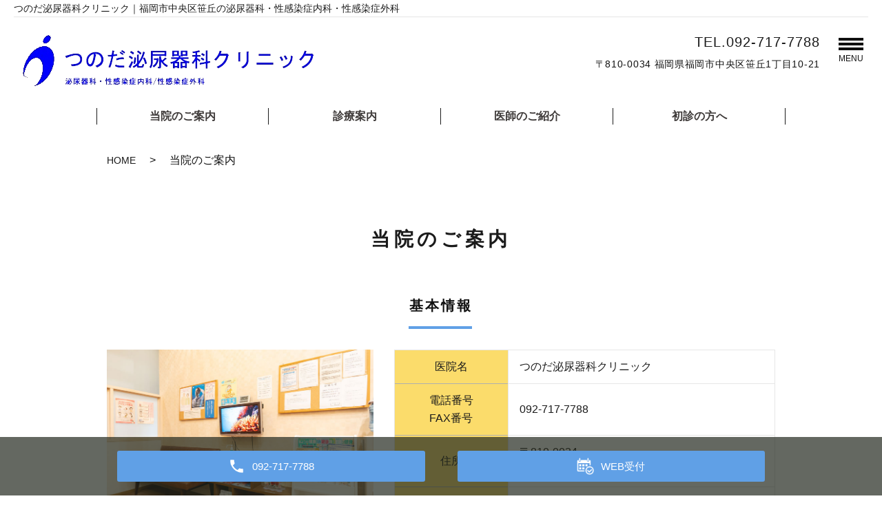

--- FILE ---
content_type: text/html; charset=UTF-8
request_url: https://www.tsunoda-cl-fuk.com/clinic
body_size: 5539
content:

<!DOCTYPE HTML>
<html lang="ja">
<head prefix="og: http://ogp.me/ns# fb: http://ogp.me/ns/fb# article: http://ogp.me/ns/article#">
  <meta charset="utf-8">
  <meta http-equiv="X-UA-Compatible" content="IE=edge,chrome=1">
  <meta name="viewport" content="width=device-width, initial-scale=1">
  <meta name="robots" content="">
  <title>当院のご案内｜つのだ泌尿器科クリニック｜福岡市中央区笹丘の泌尿器科・性感染症内科・性感染症外科</title>
  <meta name='robots' content='max-image-preview:large' />

<!-- All in One SEO Pack 2.11 by Michael Torbert of Semper Fi Web Designob_start_detected [-1,-1] -->
<meta name="description"  content="福岡市中央区笹丘（油山観光道路）にある、つのだ泌尿器科クリニックです。患者さまの目線に立ち、優しく、丁寧で、わかりやすい医療を心がけています。当院のご案内のページ。" />

<meta name="keywords"  content="中央区,笹丘,泌尿器科,性感染症内科,性感染症外科,つのだ泌尿器科クリニック" />

<link rel="canonical" href="https://www.tsunoda-cl-fuk.com/clinic" />
<meta property="og:title" content="当院のご案内｜つのだ泌尿器科クリニック｜福岡市中央区笹丘の泌尿器科・性感染症内科・性感染症外科" />
<meta property="og:type" content="article" />
<meta property="og:url" content="https://www.tsunoda-cl-fuk.com/clinic" />
<meta property="og:image" content="/wp-content/uploads/ogimage.jpg" />
<meta property="og:description" content="福岡市中央区笹丘（油山観光道路）にある、つのだ泌尿器科クリニックです。患者さまの目線に立ち、優しく、丁寧で、わかりやすい医療を心がけています。当院のご案内のページ。" />
<meta property="article:published_time" content="2022-11-06T22:06:19Z" />
<meta property="article:modified_time" content="2022-11-16T07:34:20Z" />
<meta name="twitter:card" content="summary" />
<meta name="twitter:title" content="当院のご案内｜つのだ泌尿器科クリニック｜福岡市中央区笹丘の泌尿器科・性感染症内科・性感染症外科" />
<meta name="twitter:description" content="福岡市中央区笹丘（油山観光道路）にある、つのだ泌尿器科クリニックです。患者さまの目線に立ち、優しく、丁寧で、わかりやすい医療を心がけています。当院のご案内のページ。" />
<meta name="twitter:image" content="/wp-content/uploads/ogimage.jpg" />
<meta itemprop="image" content="/wp-content/uploads/ogimage.jpg" />
<!-- /all in one seo pack -->
<link rel='dns-prefetch' href='//s.w.org' />
<link rel='stylesheet' id='wp-block-library-css'  href='https://www.tsunoda-cl-fuk.com/wp-includes/css/dist/block-library/style.min.css?ver=6.0.11' type='text/css' media='all' />
<style id='global-styles-inline-css' type='text/css'>
body{--wp--preset--color--black: #000000;--wp--preset--color--cyan-bluish-gray: #abb8c3;--wp--preset--color--white: #ffffff;--wp--preset--color--pale-pink: #f78da7;--wp--preset--color--vivid-red: #cf2e2e;--wp--preset--color--luminous-vivid-orange: #ff6900;--wp--preset--color--luminous-vivid-amber: #fcb900;--wp--preset--color--light-green-cyan: #7bdcb5;--wp--preset--color--vivid-green-cyan: #00d084;--wp--preset--color--pale-cyan-blue: #8ed1fc;--wp--preset--color--vivid-cyan-blue: #0693e3;--wp--preset--color--vivid-purple: #9b51e0;--wp--preset--gradient--vivid-cyan-blue-to-vivid-purple: linear-gradient(135deg,rgba(6,147,227,1) 0%,rgb(155,81,224) 100%);--wp--preset--gradient--light-green-cyan-to-vivid-green-cyan: linear-gradient(135deg,rgb(122,220,180) 0%,rgb(0,208,130) 100%);--wp--preset--gradient--luminous-vivid-amber-to-luminous-vivid-orange: linear-gradient(135deg,rgba(252,185,0,1) 0%,rgba(255,105,0,1) 100%);--wp--preset--gradient--luminous-vivid-orange-to-vivid-red: linear-gradient(135deg,rgba(255,105,0,1) 0%,rgb(207,46,46) 100%);--wp--preset--gradient--very-light-gray-to-cyan-bluish-gray: linear-gradient(135deg,rgb(238,238,238) 0%,rgb(169,184,195) 100%);--wp--preset--gradient--cool-to-warm-spectrum: linear-gradient(135deg,rgb(74,234,220) 0%,rgb(151,120,209) 20%,rgb(207,42,186) 40%,rgb(238,44,130) 60%,rgb(251,105,98) 80%,rgb(254,248,76) 100%);--wp--preset--gradient--blush-light-purple: linear-gradient(135deg,rgb(255,206,236) 0%,rgb(152,150,240) 100%);--wp--preset--gradient--blush-bordeaux: linear-gradient(135deg,rgb(254,205,165) 0%,rgb(254,45,45) 50%,rgb(107,0,62) 100%);--wp--preset--gradient--luminous-dusk: linear-gradient(135deg,rgb(255,203,112) 0%,rgb(199,81,192) 50%,rgb(65,88,208) 100%);--wp--preset--gradient--pale-ocean: linear-gradient(135deg,rgb(255,245,203) 0%,rgb(182,227,212) 50%,rgb(51,167,181) 100%);--wp--preset--gradient--electric-grass: linear-gradient(135deg,rgb(202,248,128) 0%,rgb(113,206,126) 100%);--wp--preset--gradient--midnight: linear-gradient(135deg,rgb(2,3,129) 0%,rgb(40,116,252) 100%);--wp--preset--duotone--dark-grayscale: url('#wp-duotone-dark-grayscale');--wp--preset--duotone--grayscale: url('#wp-duotone-grayscale');--wp--preset--duotone--purple-yellow: url('#wp-duotone-purple-yellow');--wp--preset--duotone--blue-red: url('#wp-duotone-blue-red');--wp--preset--duotone--midnight: url('#wp-duotone-midnight');--wp--preset--duotone--magenta-yellow: url('#wp-duotone-magenta-yellow');--wp--preset--duotone--purple-green: url('#wp-duotone-purple-green');--wp--preset--duotone--blue-orange: url('#wp-duotone-blue-orange');--wp--preset--font-size--small: 13px;--wp--preset--font-size--medium: 20px;--wp--preset--font-size--large: 36px;--wp--preset--font-size--x-large: 42px;}.has-black-color{color: var(--wp--preset--color--black) !important;}.has-cyan-bluish-gray-color{color: var(--wp--preset--color--cyan-bluish-gray) !important;}.has-white-color{color: var(--wp--preset--color--white) !important;}.has-pale-pink-color{color: var(--wp--preset--color--pale-pink) !important;}.has-vivid-red-color{color: var(--wp--preset--color--vivid-red) !important;}.has-luminous-vivid-orange-color{color: var(--wp--preset--color--luminous-vivid-orange) !important;}.has-luminous-vivid-amber-color{color: var(--wp--preset--color--luminous-vivid-amber) !important;}.has-light-green-cyan-color{color: var(--wp--preset--color--light-green-cyan) !important;}.has-vivid-green-cyan-color{color: var(--wp--preset--color--vivid-green-cyan) !important;}.has-pale-cyan-blue-color{color: var(--wp--preset--color--pale-cyan-blue) !important;}.has-vivid-cyan-blue-color{color: var(--wp--preset--color--vivid-cyan-blue) !important;}.has-vivid-purple-color{color: var(--wp--preset--color--vivid-purple) !important;}.has-black-background-color{background-color: var(--wp--preset--color--black) !important;}.has-cyan-bluish-gray-background-color{background-color: var(--wp--preset--color--cyan-bluish-gray) !important;}.has-white-background-color{background-color: var(--wp--preset--color--white) !important;}.has-pale-pink-background-color{background-color: var(--wp--preset--color--pale-pink) !important;}.has-vivid-red-background-color{background-color: var(--wp--preset--color--vivid-red) !important;}.has-luminous-vivid-orange-background-color{background-color: var(--wp--preset--color--luminous-vivid-orange) !important;}.has-luminous-vivid-amber-background-color{background-color: var(--wp--preset--color--luminous-vivid-amber) !important;}.has-light-green-cyan-background-color{background-color: var(--wp--preset--color--light-green-cyan) !important;}.has-vivid-green-cyan-background-color{background-color: var(--wp--preset--color--vivid-green-cyan) !important;}.has-pale-cyan-blue-background-color{background-color: var(--wp--preset--color--pale-cyan-blue) !important;}.has-vivid-cyan-blue-background-color{background-color: var(--wp--preset--color--vivid-cyan-blue) !important;}.has-vivid-purple-background-color{background-color: var(--wp--preset--color--vivid-purple) !important;}.has-black-border-color{border-color: var(--wp--preset--color--black) !important;}.has-cyan-bluish-gray-border-color{border-color: var(--wp--preset--color--cyan-bluish-gray) !important;}.has-white-border-color{border-color: var(--wp--preset--color--white) !important;}.has-pale-pink-border-color{border-color: var(--wp--preset--color--pale-pink) !important;}.has-vivid-red-border-color{border-color: var(--wp--preset--color--vivid-red) !important;}.has-luminous-vivid-orange-border-color{border-color: var(--wp--preset--color--luminous-vivid-orange) !important;}.has-luminous-vivid-amber-border-color{border-color: var(--wp--preset--color--luminous-vivid-amber) !important;}.has-light-green-cyan-border-color{border-color: var(--wp--preset--color--light-green-cyan) !important;}.has-vivid-green-cyan-border-color{border-color: var(--wp--preset--color--vivid-green-cyan) !important;}.has-pale-cyan-blue-border-color{border-color: var(--wp--preset--color--pale-cyan-blue) !important;}.has-vivid-cyan-blue-border-color{border-color: var(--wp--preset--color--vivid-cyan-blue) !important;}.has-vivid-purple-border-color{border-color: var(--wp--preset--color--vivid-purple) !important;}.has-vivid-cyan-blue-to-vivid-purple-gradient-background{background: var(--wp--preset--gradient--vivid-cyan-blue-to-vivid-purple) !important;}.has-light-green-cyan-to-vivid-green-cyan-gradient-background{background: var(--wp--preset--gradient--light-green-cyan-to-vivid-green-cyan) !important;}.has-luminous-vivid-amber-to-luminous-vivid-orange-gradient-background{background: var(--wp--preset--gradient--luminous-vivid-amber-to-luminous-vivid-orange) !important;}.has-luminous-vivid-orange-to-vivid-red-gradient-background{background: var(--wp--preset--gradient--luminous-vivid-orange-to-vivid-red) !important;}.has-very-light-gray-to-cyan-bluish-gray-gradient-background{background: var(--wp--preset--gradient--very-light-gray-to-cyan-bluish-gray) !important;}.has-cool-to-warm-spectrum-gradient-background{background: var(--wp--preset--gradient--cool-to-warm-spectrum) !important;}.has-blush-light-purple-gradient-background{background: var(--wp--preset--gradient--blush-light-purple) !important;}.has-blush-bordeaux-gradient-background{background: var(--wp--preset--gradient--blush-bordeaux) !important;}.has-luminous-dusk-gradient-background{background: var(--wp--preset--gradient--luminous-dusk) !important;}.has-pale-ocean-gradient-background{background: var(--wp--preset--gradient--pale-ocean) !important;}.has-electric-grass-gradient-background{background: var(--wp--preset--gradient--electric-grass) !important;}.has-midnight-gradient-background{background: var(--wp--preset--gradient--midnight) !important;}.has-small-font-size{font-size: var(--wp--preset--font-size--small) !important;}.has-medium-font-size{font-size: var(--wp--preset--font-size--medium) !important;}.has-large-font-size{font-size: var(--wp--preset--font-size--large) !important;}.has-x-large-font-size{font-size: var(--wp--preset--font-size--x-large) !important;}
</style>
<link rel='stylesheet' id='dashicons-css'  href='https://www.tsunoda-cl-fuk.com/wp-includes/css/dashicons.min.css?ver=6.0.11' type='text/css' media='all' />
<link rel='stylesheet' id='xo-event-calendar-css'  href='https://www.tsunoda-cl-fuk.com/wp-content/plugins/xo-event-calendar/css/xo-event-calendar.css?ver=2.4.4' type='text/css' media='all' />
<link rel='stylesheet' id='xo-event-calendar-event-calendar-css'  href='https://www.tsunoda-cl-fuk.com/wp-content/plugins/xo-event-calendar/build/style-index.css?ver=2.4.4' type='text/css' media='all' />
<script type='text/javascript' id='xo-event-calendar-ajax-js-extra'>
/* <![CDATA[ */
var xo_event_calendar_object = {"ajax_url":"https:\/\/www.tsunoda-cl-fuk.com\/wp-admin\/admin-ajax.php","action":"xo_event_calendar_month"};
/* ]]> */
</script>
<script type='text/javascript' src='https://www.tsunoda-cl-fuk.com/wp-content/plugins/xo-event-calendar/js/ajax.js?ver=2.4.4' id='xo-event-calendar-ajax-js'></script>
<script type='text/javascript' src='https://www.tsunoda-cl-fuk.com/wp-content/themes/wp-cool/assets/js/vendor/jquery.min.js?ver=6.0.11' id='jquery-js'></script>
<link rel='shortlink' href='https://www.tsunoda-cl-fuk.com/?p=16' />
<style>.gallery .gallery-item img { width: auto; height: auto; }</style><link rel="icon" href="/wp-content/uploads/cropped-fav-32x32.jpg" sizes="32x32" />
<link rel="icon" href="/wp-content/uploads/cropped-fav-192x192.jpg" sizes="192x192" />
<link rel="apple-touch-icon" href="/wp-content/uploads/cropped-fav-180x180.jpg" />
<meta name="msapplication-TileImage" content="/wp-content/uploads/cropped-fav-270x270.jpg" />
  <link href="https://fonts.googleapis.com/css?family=Noto+Sans+JP:400,700&amp;subset=japanese" rel="stylesheet" />
  <link href="https://www.tsunoda-cl-fuk.com/wp-content/themes/wp-cool/assets/css/main.css?1768942677" rel="stylesheet" >
  <link href="https://www.tsunoda-cl-fuk.com/wp-content/themes/wp-cool/assets/css/add_style.css?1768942677" rel="stylesheet" >
  <link href="https://www.tsunoda-cl-fuk.com/wp-content/themes/wp-cool/assets/css/head_text.css?1768942677" rel="stylesheet" >
  <link href="https://www.tsunoda-cl-fuk.com/wp-content/themes/wp-cool/assets/css/image_frame.css?1768942677" rel="stylesheet" >
  <link href="https://www.tsunoda-cl-fuk.com/wp-content/themes/wp-cool/assets/css/mod_layout.css?1768942677" rel="stylesheet" >
  <script src="https://www.tsunoda-cl-fuk.com/wp-content/themes/wp-cool/assets/js/vendor/respond.min.js"></script>
  <script type="application/ld+json">
  {
    "@context": "http://schema.org",
    "@type": "BreadcrumbList",
    "itemListElement":
    [
      {
      "@type": "ListItem",
      "position": 1,
      "item":
      {
        "@id": "https://www.tsunoda-cl-fuk.com/",
        "name": "つのだ泌尿器科クリニック"
      }
    },
{
      "@type": "ListItem",
      "position": 2,
      "item":
      {
        "@id": "https://www.tsunoda-cl-fuk.com/clinic/",
        "name": "当院のご案内"
      }
    }    ]
  }
  </script>


  <script type="application/ld+json">
  {
    "@context": "http://schema.org/",
    "@type": "LocalBusiness",
    "name": "",
    "address": "",
    "telephone": "",
    "faxNumber": "",
    "url": "https://www.tsunoda-cl-fuk.com",
    "email": "",
    "image": "https://www.tsunoda-cl-fuk.com/wp-content/uploads/logo_ogp.jpg",
    "logo": "https://www.tsunoda-cl-fuk.com/wp-content/uploads/logo_org.png"
  }
  </script>
</head>
<body class="scrollTop">

  <div id="fb-root"></div>
  <script>(function(d, s, id) {
    var js, fjs = d.getElementsByTagName(s)[0];
    if (d.getElementById(id)) return;
    js = d.createElement(s); js.id = id;
    js.src = 'https://connect.facebook.net/ja_JP/sdk.js#xfbml=1&version=v2.12';
    fjs.parentNode.insertBefore(js, fjs);
  }(document, 'script', 'facebook-jssdk'));</script>


  <header class="header"><!-- 縦ロゴの場合 .header__vertical 付与 -->
    <div class="header__wrap">
      <h1 class="header__copy">つのだ泌尿器科クリニック｜福岡市中央区笹丘の泌尿器科・性感染症内科・性感染症外科</h1>
      <div class="header__main">
        <div class="header__head">
          <a href="/">
            <img src="/wp-content/uploads/logo.png" alt="つのだ泌尿器科クリニック">
            <span class="header__vertical__text">つのだ泌尿器科クリニック</span><!-- 縦ロゴの場合 SP用にロゴ名を記述 -->
          </a>
        </div>

        <div class="header__info pc-only">
          <div class="header__tel">
            <p class="tel-text"><a href="tel:092-717-7788">TEL.092-717-7788</a></p>
            <p>〒810-0034 福岡県福岡市中央区笹丘1丁目10-21</p>
          </div>
        </div>

        <div class="header__btn"><!-- 「MENU」上部の場合 .header__btn--top 付与 -->
          <span>MENU</span>
        </div>
      </div>

      <nav class="header__nav">
        <ul>
          <li class="top-anchor__item"><a href="/clinic" class="anchor">当院のご案内</a></li>
          <li class="top-anchor__item"><a href="/diagnosis" class="anchor">診療案内</a></li>
          <li class="top-anchor__item"><a href="/doctor" class="anchor">医師のご紹介</a></li>
          <li class="top-anchor__item"><a href="/first" class="anchor">初診の方へ</a></li>
        </ul>
      </nav>

    </div>
    <nav class="nav" aria-label="メインメニュー">
      <div class="nav__bg"></div>
      <div class="nav__wrap">
        <button type="button" class="nav__btn"></button>

      <nav class="nav__items"><ul><li><a href="https://www.tsunoda-cl-fuk.com/category/news">お知らせ</a></li>
<li><a href="https://www.tsunoda-cl-fuk.com/clinic" aria-current="page">当院のご案内</a></li>
<li><a href="https://www.tsunoda-cl-fuk.com/diagnosis">診療案内</a></li>
<li><a href="https://www.tsunoda-cl-fuk.com/fee">ED・プラセンタ・AGA</a></li>
<li><a href="https://www.tsunoda-cl-fuk.com/doctor">医師のご紹介</a></li>
<li><a href="https://www.tsunoda-cl-fuk.com/qa">よくある質問Q＆A</a></li>
<li><a href="https://www.tsunoda-cl-fuk.com/access">交通案内</a></li>
<li><a href="https://www.tsunoda-cl-fuk.com/first">初診の方へ</a></li>
<li><a href="https://www.tsunoda-cl-fuk.com/">HOME</a></li>
</ul></nav>


      </div>
    </nav>
  </header>

  <main>
            
    
    <div class="bread_wrap">
      <div class="container gutters">
        <div class="row bread">
              <ul class="col span_12">
              <li><a href="https://www.tsunoda-cl-fuk.com">HOME</a></li>
                      <li>当院のご案内</li>
                  </ul>
          </div>
      </div>
    </div>
    <section>
      <div class="container gutters">
        <div class="row">
                    <div class="col span_12 column_main">
		  
                  <h1 class="heading-2">当院のご案内</h1>
          <div class="page-body">

            <!--_clinic_04-->
            <section class="page-section">
              <h2 class="heading-3">基本情報</h2>
              <div class="section-body">
                <div class="row">
                  <div class="col span_5">
                    <figure>
                      <img src="/wp-content/uploads/clinic_001.jpg" alt="待合室"> </figure>
                  </div>
                  <div class="col span_7">
                    <table class="table-default table-default__vertical">
                      <tbody>
                        <tr>
                          <th width="30%">医院名</th>
                          <td width="75%">つのだ泌尿器科クリニック</td>
                        </tr>
                        <tr>
                          <th width="30%">電話番号<br>FAX番号</th>
                          <td width="75%">
                            <a class="telhref" href="tel:092-717-7788">
                              <span>092-717-7788</span>
                            </a>
                          </td>
                        </tr>
                        <tr>
                          <th width="30%">住所</th>
                          <td width="75%">〒810-0034<br>
福岡県福岡市中央区笹丘1丁目10-21</td>
                        </tr>
                        <tr>
                          <th width="30%">診療項目</th>
                          <td width="75%">泌尿器科・性感染症内科・性感染症外科</td>
                        </tr>
                      </tbody>
                    </table>
                  </div>
                </div>
              </div>
            </section>
            <!--_clinic_04-->
            <section class="page-section">
              <h2 class="heading-3">診療時間</h2>
              <div class="section-body">
                <div class="scroll-table table-schedule__container">
<table class="table-default">
<thead>
<tr>
<th>&nbsp;</th>
<th>月</th>
<th>火</th>
<th>水</th>
<th>木</th>
<th>金</th>
<th>土</th>
<th>日</th>
<th>祝 </th>
</tr>
</thead>
<tbody>
<tr>
<th class="time-head">09:30～13:00</th>
<td>◯</td>
<td>◯</td>
<td>◯</td>
<td>◯</td>
<td>◯</td>
<td>◯</td>
<td>×</td>
<td>×</td>
</tr>
<tr>
<th class="time-head">14:00～18:00</th>
<td>◯</td>
<td>◯</td>
<td>×</td>
<td>◯</td>
<td>×</td>
<td>▲</td>
<td>×</td>
<td>×</td>
</tr>
</tbody>
</table>
<p class="table-subtext">▲・・・17時まで診療<br>
休診：水曜午後（手術日）、金曜午後（手術日）、日曜、祝日</p>
                </div>
              </div>
            </section>

            <section class="page-section">
              <h2 class="heading-3">院内・診療設備など</h2>
              <div class="section-body">
                <div class="row">
                  <div class="col span_6">
                    <figure>
                      <img src="/wp-content/uploads/clinic_002.jpg" alt="医院外観"><p style="text-align: left">
院内はすべてバリアフリーです。車いすをお使いの方はそのままお入りください。
</p></figure>
                  </div>
                  <div class="col span_6">
                    <figure>
                      <img src="/wp-content/uploads/clinic_003.jpg" alt="医院外観"><p style="text-align: left">
場所は油山観光道路沿い。アクセスしやすい場所です。
</p></figure>
                  </div>
                  <div class="col span_6">
                    <figure>
                      <img src="/wp-content/uploads/clinic_004.jpg" alt="受付"><p style="text-align: left">
受付ではスタッフが患者さまをお迎えいたします。
</p></figure>
                  </div>
                  <div class="col span_6">
                    <figure>
                      <img src="/wp-content/uploads/clinic_005.jpg" alt="待合室"><p style="text-align: left">
待合室です。ゆっくりおくつろぎください。
</p></figure>
                  </div>
                  <div class="col span_6">
                    <figure>
                      <img src="/wp-content/uploads/clinic_006.jpg" alt="診療室"><p style="text-align: left">
診察室です。プライバシーに配慮し、懇切丁寧な診療を心がけています。
</p></figure>
                  </div>
                  <div class="col span_6">
                    <figure>
                      <img src="/wp-content/uploads/clinic_007.jpg" alt="処置室"><p style="text-align: left">
患者さまのご負担を軽減するために、必要な医療設備を整えております。
</p></figure>
                  </div>
                </div>
              </div>
            </section>

          </div>              </div>
                  </div>
      </div>
    </section>

  </main>
<div id="reservation_area2">
  <div class="reservation_btn">
    <!-- <p><a href="#modal01" class="modalOpen">Open</a></p> -->
    <ul>
      <li class="mobile_tel_btn"><a href="tel:092-717-7788"><span>092-717-7788</span></a></li>
      <li class="web_reserve_btn"><a href="https://ssl.fdoc.jp/reserve/subjectlist/index/cid/m0241724?SITE_CODE=hp" target="_blank"><span>WEB受付</span></a></li>
      <!-- <li class="mobile_tel_btn mobile_tel_btn02"><a href="tel:03-XXXX-XXXX" class="modalOpen"><span>電話予約<span class="pc-word tel-number">03-XXXX-XXXX</span></span></a></li> -->
      <!-- <li class="mobile_tel_btn02 mobile_tel_btn"><a href="tel:２個めの電話番号はこちら" class="modalOpen">電話予約<span class="pc-word">はこちら</span><span class="pc-word tel-number">２個めの電話番号はこちら</span></a></li> -->
    </ul>
  </div>
</div>
<footer class="footer">
  <div class="footer__item">
    <div class="footer-info_wrapper">
      <div class="footer-info">
        <div class="footer-info__name"><img src="/wp-content/uploads/logo.png" alt="つのだ泌尿器科クリニック"></div>
        <div class="footer-info__data">
          <p class="footer-info__adress">〒810-0034<br>福岡県福岡市中央区笹丘1丁目10-21</p>
          <p class="footer-info__tel">Tel：<a href="tel:092-717-7788">092-717-7788</a><br>Fax：<span>092-717-7788</span></p>
        </div>
      </div>
    </div>



    <nav class="fNav"><ul><li><a href="https://www.tsunoda-cl-fuk.com/category/news">お知らせ</a></li>
<li><a href="https://www.tsunoda-cl-fuk.com/clinic" aria-current="page">当院のご案内</a></li>
<li><a href="https://www.tsunoda-cl-fuk.com/diagnosis">診療案内</a></li>
<li><a href="https://www.tsunoda-cl-fuk.com/fee">ED・プラセンタ・AGA</a></li>
<li><a href="https://www.tsunoda-cl-fuk.com/doctor">医師のご紹介</a></li>
<li><a href="https://www.tsunoda-cl-fuk.com/qa">よくある質問Q＆A</a></li>
<li><a href="https://www.tsunoda-cl-fuk.com/access">交通案内</a></li>
<li><a href="https://www.tsunoda-cl-fuk.com/first">初診の方へ</a></li>
<li><a href="https://www.tsunoda-cl-fuk.com/">HOME</a></li>
</ul></nav>

  </div>



  <p class="footer__copy">Copyright &copy; つのだ泌尿器科クリニック All Rights Reserved.</p>
  <p class="pagetop"><a href="#top"></a></p>
</footer>

  <script src="https://www.tsunoda-cl-fuk.com/wp-content/themes/wp-cool/assets/js/vendor/bundle.js"></script>
  <script src="https://www.tsunoda-cl-fuk.com/wp-content/themes/wp-cool/assets/js/main.js?"></script>

  </body>
</html>


--- FILE ---
content_type: text/css
request_url: https://www.tsunoda-cl-fuk.com/wp-content/themes/wp-cool/assets/css/add_style.css?1768942677
body_size: 1853
content:
@charset "utf-8";


#reservation_area2 ul li.web_reserve_btn a {
    pointer-events: auto;
}

.newsPage {
	padding-bottom: 45px !important;
}


.mod_top-notice__content,
.mod_top-notice__content p {
	color: #111;
}

/*@media (max-width: 480px) {
  #reservation_area2 ul li.mobile_tel_btn a::after {
    content: "092-717-7788";
  }
}*/



/*診療カレンダー XO Event Calendar*/
.xo-event-calendar {
  font-size: 1.2em;
  /*ここのサイズ変えればセルの高さも変わる*/
}

.xo-event-calendar table.xo-month .month-dayname td div {
  text-align: center;
  line-height: 2.5em;
}

.xo-event-calendar table.xo-month .month-dayname td div.today {
  /*本日*/
  text-decoration: underline;
  /*background-color: #f9fdb1;*/
}

.container.wp100 {
  max-width: 95%;
}

@media (min-width: 768px) {
  .xo-month-wrap {
    width: 50%;
    float: left;
    padding: 0 2%;
  }
  .holiday-title span {
    margin-left: 2em !important;
  }
  .xo-months:after {
    content: ".";
    display: block;
    clear: both;
    height: 0;
    visibility: hidden;
  }
}

.calendar {
  padding: 50px 0;
}

/*診療カレンダー XO Event Calendar end*/



/* --- top news ---- */

.top-notice__item.top-notice__item_fullview {
	flex-wrap: wrap;
}
.top-notice__item.top-notice__item_fullview .top-notice__head,
.top-notice__item.top-notice__item_fullview .mod_top-notice__content{
	width: 100%;
}




/* color-set */
#aboutDoctor .title {
	border-color: #231815;
}
#aboutDoctor .title h3 {
	background-color: rgba(35,24,21,0.1);
	color: #231815;
}
#aboutDoctor h4 {
	color: #231815;
}


/* content */

#aboutDoctor {
	padding: 50px 15px;
}
.aboutDoctorContentWrap {
	width: 100%;
	max-width: 970px;
	margin: 0 auto;
	box-sizing: border-box;
}

#aboutDoctor .title {
	padding: 4px 0;
	border-width: 2px 0;
	border-style: solid;
	margin: 0 0 35px 0;
}

#aboutDoctor .title h3 {
    margin: 0;
    padding: 0.7em 1em;
    font-size: 20px;
    position: static;
    font-weight: 700;
	line-height: 1.2;
}
#aboutDoctor h4 {/* reset & override */
    margin: 0 0 1em 0;
    padding-left: 0;
    font-size: 20px;
    position: static;
    font-weight: 700;
}

#aboutDoctor h3::before,
#aboutDoctor h3::after,
#aboutDoctor h4::before,
#aboutDoctor h4::after {
	display: none; /* reset */
}

.aboutDoctorContentWrap .aboutDoctorBody {
	display: flex;
	justify-content: center;
	flex-wrap: wrap;
	padding-bottom: 35px;
	margin-bottom: 35px;
	border-bottom: 1px dashed #666;
}
.aboutDoctorContentWrap .aboutDoctorBody > div {
	box-sizing: border-box;
}

.aboutDoctorContentWrap .aboutDoctorBody .photo {
	width: 30.927%;
	padding-right: 20px;
	margin: 0;
}
.aboutDoctorContentWrap .aboutDoctorBody .photo p {
	margin: 0;
}
.aboutDoctorContentWrap .aboutDoctorBody .text {
	width: 69.072%;
	padding: 0 10px;
}
.aboutDoctorContentWrap .aboutDoctorBody .text p {
	text-align: justify;
	font-size: 16px;
	margin: 0;
	letter-spacing: 0.02em;
}

.aboutDoctorContentWrap .aboutDoctorBody:nth-child(odd) {
	flex-direction: row-reverse;
}
.aboutDoctorContentWrap .aboutDoctorBody:nth-child(odd) .photo {
	padding-right: 0;
	padding-left: 20px;
}

@media (max-width:767px) {

	#aboutDoctor {
		padding-left: 0;
		padding-right: 0;
	}

	.aboutDoctorContentWrap .aboutDoctorBody {
		display: block;
		padding-bottom: 24px;
		margin-bottom: 24px;
	}
	
	#aboutDoctor .title {
		margin-bottom: 25px;
	}
	
	#aboutDoctor .title h3,
	#aboutDoctor h4 {
		font-size: 16px;
	}
	
	.aboutDoctorContentWrap .aboutDoctorBody .photo,
	.aboutDoctorContentWrap .aboutDoctorBody .text {
		width: 100%;
	}
	
	.aboutDoctorContentWrap .aboutDoctorBody .photo,
	.aboutDoctorContentWrap .aboutDoctorBody:nth-child(odd) .photo {
		padding: 0;
		text-align: center;
		margin-bottom: 24px;
	}
	
	.aboutDoctorContentWrap .aboutDoctorBody .photo p img {
		width: 40%; /* 正方形時のみ */
	}
	
	.aboutDoctorContentWrap .aboutDoctorBody .text p {
		font-size: 14px;
		text-align: justify;
	}
}



/* ---------------------------------------------------- dpctor quality ----------------------------------- */

#page_doctor_quality {
	
}

#page_doctor_quality section {
	margin-bottom: 70px;
}


#page_doctor_quality p {
	margin: 0;
	padding: 0;
	letter-spacing: 0.03em;
	line-height: 1.6em;
	text-align: justify;
}

#page_doctor_quality .doctor_quality_photo_left,
#page_doctor_quality .doctor_quality_photo_right,
#page_doctor_quality .doctor_quality_photo_none {
	padding: 15px;
}

#page_doctor_quality .doctor_quality_photo_left::after,
#page_doctor_quality .doctor_quality_photo_right::after {
	content: "";
	display: block;
	clear: both;
}

#page_doctor_quality .doctor_quality_photo_left .pht,
#page_doctor_quality .doctor_quality_photo_right .pht {
	border: 3px solid #FFF;
	box-shadow: 0 0 5px rgba(0,0,0,0.3);
	box-sizing: border-box;
	width: 320px;
	height: auto;
}

#page_doctor_quality .doctor_quality_photo_left .doctor_quality_subtitle {
	width: 100%;
	padding-left: 335px;
	box-sizing: border-box;
}

#page_doctor_quality .doctor_quality_photo_right .doctor_quality_subtitle {
	width: 100%;
	padding-right: 335px;
	box-sizing: border-box;
}


#page_doctor_quality h3 {
    font-size: 2rem;
}

#page_doctor_quality .doctor_quality_subtitle h4 {
	font-size: 1.8rem;
	font-weight: 600;
}

#page_doctor_quality .doctor_quality_subtitle p {
	border-bottom: 2px solid #F00;
}

#page_doctor_quality .doctor_quality_photo_left .pht {
	float: left;
	margin: 0.5em 20px 5px 0;
}
#page_doctor_quality .doctor_quality_photo_right .pht {
	float: right;
	margin: 0.5em 0 5px 20px;
}

@media (max-width:767px) {
    #page_doctor_quality .doctor_quality_photo_left .pht,
    #page_doctor_quality .doctor_quality_photo_right .pht {
        float: none;
        margin: 0 0 10px 0;
        width: 100%;
    }
    #page_doctor_quality .doctor_quality_photo_left .doctor_quality_subtitle,
    #page_doctor_quality .doctor_quality_photo_right .doctor_quality_subtitle {
        padding: 0 !important;
        width: 100%;
    }
}


#page_doctor_quality .ttl_D {
	background-color: #666666;
}

#page_doctor_quality .ttl_N::after {
    background: linear-gradient(to right, rgb(102, 102, 102), transparent);
}

.reserve {   
    width: 100%;
	height: 900px;
}
.reserve iframe{
    width:100%;
    height:100%;
}
 
@media (max-width:767px){
  .reserve { 
height:900px;
  }
}




/* ------------------- icn ------------------------ */



a.a_blank::after {
    content: "";
    width: 20px;
    height: 20px;
    background-image: url("/wp-content/uploads/icn_blank_black.png");
    background-size: cover;
    display: inline-block;
    margin: 0 5px 0 2px;
}

a.a_blank.icn_white::after {
    background-image: url("/wp-content/uploads/icn_blank_white.png");
}




.txt_red {
    color: #F00;
}
.txt_pink {
    color: #F0F;
}
.txt_blue {
    color: #00F;
}
.txt_green{
    color: #080;
}

ul.cautionText {
    padding: 0;
    margin: 0 0 0 1em;
    list-style: none;
    margin-top: 35px;
}

ul.cautionText li {
    text-indent: -1em;
    padding-left: 1em;
}
ul.cautionText li::before {
    color: #F0F;
    content: "※";
    display: inline;
}

.fNav {
    background-color: #60a0e6;
}

@media (max-width:767px) {
    .fNav {
        display: none;
    }
}

.fNav ul {
    width: 100%;
    max-width: 1000px;
    margin: 0 auto;
    list-style: none;
    padding: 0;
    display: flex;
    justify-content: center;
}

.fNav ul li {
    line-height: 1.2;
    border-left: 1px solid #CCC;
}
.fNav ul li a {
    font-size: 14px;
    color: #FFF;
    display: block;
    padding: 2px 10px;
}
.fNav ul li a:hover {
    text-decoration: underline;
}



--- FILE ---
content_type: text/css
request_url: https://www.tsunoda-cl-fuk.com/wp-content/themes/wp-cool/assets/css/head_text.css?1768942677
body_size: 3212
content:
@charset "utf-8";


/* ---------------- icons ---------------------- */
@font-face {
  font-family: 'icon';
  src:  url('/wp-content/themes/wp-cool/assets/css/icon/icon.eot?kfasdl');
  src:  url('/wp-content/themes/wp-cool/assets/css/icon/icon.eot?kfasdl#iefix') format('embedded-opentype'),
    url('/wp-content/themes/wp-cool/assets/css/icon/icon.ttf?kfasdl') format('truetype'),
    url('/wp-content/themes/wp-cool/assets/css/icon/icon.woff?kfasdl') format('woff'),
    url('/wp-content/themes/wp-cool/assets/css/icon/icon.svg?kfasdl#icomoon') format('svg');
  font-weight: normal;
  font-style: normal;
}

[class^="icon-"], [class*=" icon-"] {
  /* use !important to prevent issues with browser extensions that change fonts */
  font-family: 'icomoon' !important;
  speak: none;
  font-style: normal;
  font-weight: normal;
  font-variant: normal;
  text-transform: none;
  line-height: 1;

  /* Better Font Rendering =========== */
  -webkit-font-smoothing: antialiased;
  -moz-osx-font-smoothing: grayscale;
}

.icon-bubble:before {
  content: "\e96b";
}
.icon-bubbles:before {
  content: "\e96c";
}
.icon-bubble2:before {
  content: "\e96e";
}
.icon-bubbles3:before {
  content: "\e96f";
}
.icon-heart:before {
  content: "\e9da";
}
.icon-checkmark:before {
  content: "\ea10";
}
.icon-checkmark2:before {
  content: "\ea11";
}
.icon-circle-right:before {
  content: "\ea42";
}
.icon-checkbox-checked:before {
  content: "\ea52";
}


/* ------------- reset -------------- */


h2.ttl_A,h2.ttl_B,h2.ttl_C,h2.ttl_D,h2.ttl_E,h2.ttl_F,h2.ttl_G,h2.ttl_H,h2.ttl_I,h2.ttl_J,h2.ttl_K,h2.ttl_L,h2.ttl_M,h2.ttl_N,
h2.ttl_O,h2.ttl_P,h2.ttl_Q,h2.ttl_R,h2.ttl_S,
h3.ttl_A,h3.ttl_B,h3.ttl_C,h3.ttl_D,h3.ttl_E,h3.ttl_F,h3.ttl_G,h3.ttl_H,h3.ttl_I,h3.ttl_J,h3.ttl_K,h3.ttl_L,h3.ttl_M,h3.ttl_N,
h3.ttl_O,h3.ttl_P,h3.ttl_Q,h3.ttl_R,h3.ttl_S,
h4.ttl_A,h4.ttl_B,h4.ttl_C,h4.ttl_D,h4.ttl_E,h4.ttl_F,h4.ttl_G,h4.ttl_H,h4.ttl_I,h4.ttl_J,h4.ttl_K,h4.ttl_L,h4.ttl_M,h4.ttl_N,
h4.ttl_O,h4.ttl_P,h4.ttl_Q,h4.ttl_R,h4.ttl_S,
h5.ttl_A,h5.ttl_B,h5.ttl_C,h5.ttl_D,h5.ttl_E,h5.ttl_F,h5.ttl_G,h5.ttl_H,h5.ttl_I,h5.ttl_J,h5.ttl_K,h5.ttl_L,h5.ttl_M,h5.ttl_N,
h5.ttl_O,h5.ttl_P,h5.ttl_Q,h5.ttl_R,h5.ttl_S {
	margin: 0;
	padding: 0;
	line-height: 1.2;
}
h2.ttl_A::before,h2.ttl_B::before,h2.ttl_C::before,h2.ttl_D::before,h2.ttl_E::before,h2.ttl_F::before,h2.ttl_G::before,h2.ttl_H::before,
h2.ttl_I::before,h2.ttl_J::before,h2.ttl_K::before,h2.ttl_L::before,h2.ttl_M::before,h2.ttl_N::before,h2.ttl_O::before,h2.ttl_P::before,
h2.ttl_Q::before,h2.ttl_R::before,h2.ttl_S::before,h2.ttl_T::before,
h3.ttl_A::before,h3.ttl_B::before,h3.ttl_C::before,h3.ttl_D::before,h3.ttl_E::before,h3.ttl_F::before,h3.ttl_G::before,h3.ttl_H::before,
h3.ttl_I::before,h3.ttl_J::before,h3.ttl_K::before,h3.ttl_L::before,h3.ttl_M::before,h3.ttl_N::before,h3.ttl_O::before,h3.ttl_P::before,
h3.ttl_Q::before,h3.ttl_R::before,h3.ttl_S::before,h3.ttl_T::before,
h4.ttl_A::before,h4.ttl_B::before,h4.ttl_C::before,h4.ttl_D::before,h4.ttl_E::before,h4.ttl_F::before,h4.ttl_G::before,h4.ttl_H::before,
h4.ttl_I::before,h4.ttl_J::before,h4.ttl_K::before,h4.ttl_L::before,h4.ttl_M::before,h4.ttl_N::before,h4.ttl_O::before,h4.ttl_P::before,
h4.ttl_Q::before,h4.ttl_R::before,h4.ttl_S::before,h4.ttl_T::before,
h5.ttl_A::before,h5.ttl_B::before,h5.ttl_C::before,h5.ttl_D::before,h5.ttl_E::before,h5.ttl_F::before,h5.ttl_G::before,h5.ttl_H::before,
h5.ttl_I::before,h5.ttl_J::before,h5.ttl_K::before,h5.ttl_L::before,h5.ttl_M::before,h5.ttl_N::before,h5.ttl_O::before,h5.ttl_P::before,
h5.ttl_Q::before,h5.ttl_R::before,h5.ttl_S::before,h5.ttl_T::before,
h2.ttl_A::after,h2.ttl_B::after,h2.ttl_C::after,h2.ttl_D::after,h2.ttl_E::after,h2.ttl_F::after,h2.ttl_G::after,h2.ttl_H::after,
h2.ttl_I::after,h2.ttl_J::after,h2.ttl_K::after,h2.ttl_L::after,h2.ttl_M::after,h2.ttl_N::after,h2.ttl_O::after,h2.ttl_P::after,
h2.ttl_Q::after,h2.ttl_R::after,h2.ttl_S::after,h2.ttl_T::after,
h3.ttl_A::after,h3.ttl_B::after,h3.ttl_C::after,h3.ttl_D::after,h3.ttl_E::after,h3.ttl_F::after,h3.ttl_G::after,h3.ttl_H::after,
h3.ttl_I::after,h3.ttl_J::after,h3.ttl_K::after,h3.ttl_L::after,h3.ttl_M::after,h3.ttl_N::after,h3.ttl_O::after,h3.ttl_P::after,
h3.ttl_Q::after,h3.ttl_R::after,h3.ttl_S::after,h3.ttl_T::after,
h4.ttl_A::after,h4.ttl_B::after,h4.ttl_C::after,h4.ttl_D::after,h4.ttl_E::after,h4.ttl_F::after,h4.ttl_G::after,h4.ttl_H::after,
h4.ttl_I::after,h4.ttl_J::after,h4.ttl_K::after,h4.ttl_L::after,h4.ttl_M::after,h4.ttl_N::after,h4.ttl_O::after,h4.ttl_P::after,
h4.ttl_Q::after,h4.ttl_R::after,h4.ttl_S::after,h4.ttl_T::after,
h5.ttl_A::after,h5.ttl_B::after,h5.ttl_C::after,h5.ttl_D::after,h5.ttl_E::after,h5.ttl_F::after,h5.ttl_G::after,h5.ttl_H::after,
h5.ttl_I::after,h5.ttl_J::after,h5.ttl_K::after,h5.ttl_L::after,h5.ttl_M::after,h5.ttl_N::after,h5.ttl_O::after,h5.ttl_P::after,
h5.ttl_Q::after,h5.ttl_R::after,h5.ttl_S::after,h5.ttl_T::after {
	content: "";
	display: none;
	width: auto;
	height: auto;
	margin: 0;
	padding: 0;
	color: inherit;
	position: static;
	top: auto;
	left: auto;
	bottom: auto;
	right: auto;
}


/* ------------- head ---------------- */


h2.ttl_A,
h3.ttl_A,
h4.ttl_A,
h5.ttl_A {
  color: #FFF;
  padding: 0.5em;
  display: block;
  line-height: 1.3;
  background: #339AE9;
  vertical-align: middle;
  border-radius: 25px 0px 0px 25px;
  font-weight: 600;
  font-size: 2rem;
  margin-bottom: 1em;
}
h3.ttl_A {
	font-size: 1.6rem;
}
h4.ttl_A,
h5.ttl_A {
	font-size: 1.4rem;
}


h2.ttl_A:before,
h3.ttl_A:before,
h4.ttl_A:before,
h5.ttl_A:before {
  content: '●';
  margin-right: 8px;
  display: inline;
  color: #FFF;
  opacity: 0.5;
}

h2.ttl_B,
h3.ttl_B,
h4.ttl_B,
h5.ttl_B {
  position: relative;
  padding: 0.6em;
  background: #339AE9;
  border-radius: 5px;
  font-weight: 600;
  color: #FFF;
  font-size: 2rem;
  margin-bottom: 2rem;
}
h3.ttl_B {
	font-size: 1.6rem;
}
h4.ttl_B,
h5.ttl_B {
	font-size: 1.4rem;
}

h2.ttl_B::after,
h3.ttl_B::after,
h4.ttl_B::after,
h5.ttl_B::after {
  position: absolute;
  content: '';
  top: 100%;
  left: 30px;
  border: 15px solid transparent;
  border-top: 15px solid #339AE9;
  width: 0 !important;
  height: 0 !important;
  display: block;
  background-color: transparent;
}


h2.ttl_C,
h3.ttl_C,
h4.ttl_C,
h5.ttl_C {
  position: relative;
  background: #339AE9;
  box-shadow: 0px 0px 0px 5px #339AE9;
  border: dashed 2px #DFEFFF;
  padding: 0.8em;
  font-size: 2rem;
  font-weight: 600;
  color: #FFF;
  height: auto;
  width: auto;
  margin-bottom: 1em;
}

h3.ttl_C {
	font-size: 1.8rem;
}
h4.ttl_C,
h5.ttl_C {
	font-size: 1.4rem;
}

h2.ttl_C::after,
h3.ttl_C::after,
h4.ttl_C::after,
h5.ttl_C::after {
  position: absolute;
  content: '';
  left: -10px;
  top: -10px;
  border-width: 0 0 20px 20px;
  border-style: solid;
  border-color: #fff #fff #a8d4ff;
  box-shadow: 1px 1px 1px rgba(0, 0, 0, 0.15);
  display: block;
  height: 0 !important;
  width: 0 !important;
}


h2.ttl_D,
h3.ttl_D,
h4.ttl_D,
h5.ttl_D {
  position: relative;
  padding: 0.5em 0.5em 0.5em 1em;
  background: #60a0e6;
  color: #FFF;
  font-weight: 600;
  margin-bottom: 1.5em;
  font-size: 2rem;
}

h3.ttl_D {
	font-size: 1.8rem;
}
h4.ttl_D,
h5.ttl_D {
	font-size: 1.4rem;
}

h2.ttl_D::before,
h3.ttl_D::before,
h4.ttl_D::before,
h5.ttl_D::before {
  position: absolute;
  content: '';
  top: 100%;
  left: 0;
  border: none;
  border-bottom: solid 15px transparent;
  border-right: solid 20px rgb(149, 158, 155);
  display: block;
}



h2.ttl_E,
h3.ttl_E,
h4.ttl_E,
h5.ttl_E {
	position: relative;
	padding: 0.5em 1em;
	border-top: solid 2px #339AE9;
	border-bottom: solid 2px #339AE9;
	color: #111;
	margin-bottom: 1.5em;
}

h3.ttl_E {
	font-size: 1.8rem;
}
h4.ttl_E,
h5.ttl_E {
	font-size: 1.4rem;
}

h2.ttl_E::before,
h3.ttl_E::before,
h4.ttl_E::before,
h5.ttl_E::before,
h2.ttl_E::after,
h3.ttl_E::after,
h4.ttl_E::after,
h5.ttl_E::after {
	content: '';
	position: absolute;
	top: -0.5em;
	width: 2px;
	height: -webkit-calc(100% + 1em);
	height: calc(100% + 1em);
	background-color: #339AE9;
	display: block;
	left: auto;
	right: auto;
}


h2.ttl_E::before,
h3.ttl_E::before,
h4.ttl_E::before,
h5.ttl_E::before {
	left: 0.5em;
}
h2.ttl_E::after,
h3.ttl_E::after,
h4.ttl_E::after,
h5.ttl_E::after {
	right: 0.5em;
}


h2.ttl_F,
h3.ttl_F,
h4.ttl_F,
h5.ttl_F {
  position: relative;
  background: #f4f4f4;
  padding: 0.5em 1em 0.5em 2em;
  margin-left: 1em;
  font-size: 2rem;
  color: #474747;
  border-radius: 10px;
  font-weight: 600;
  margin-bottom: 1.5em;
}

h3.ttl_F {
	font-size: 1.8rem;
}
h4.ttl_F,
h5.ttl_F {
	font-size: 1.4rem;
}

h2.ttl_F::before,
h3.ttl_F::before,
h4.ttl_F::before,
h5.ttl_F::before {
	font-family: "icon";
	content: "\e96b";
	display: inline-block;
	position: absolute;
	padding: 0em;
	color: white;
	background: #339AE9;
	font-weight: normal;
	width: 2.4em;
	height: 2.4em;
	line-height: 2.4em;
	text-align: center;
	left: -1em;
	top: 50%;
	-webkit-transform: translateY(-50%);
	transform: translateY(-50%);
	border-radius: 50%;
	box-shadow: 1px 1px 2px rgba(0, 0, 0, 0.29);
}




h2.ttl_G,
h3.ttl_G,
h4.ttl_G,
h5.ttl_G {
  position: relative !important;
  padding-left: 1.2em;
  line-height: 1.4;
  color: #111;
  font-size: 2rem;
  font-weight: 600;
  margin-bottom: 0.5em;
}

h3.ttl_G {
	font-size: 1.8rem;
}
h4.ttl_G,
h5.ttl_G {
	font-size: 1.4rem;
}

h2.ttl_G::before,
h3.ttl_G::before,
h4.ttl_G::before,
h5.ttl_G::before {
  font-family: "icon";
  content: "\ea52";
  position: absolute;
  font-size: 1em;
  left: 0;
  top: 0;
  color: #339AE9;
  display: block;
}


h2.ttl_H,
h3.ttl_H,
h4.ttl_H,
h5.ttl_H {
	border-bottom: 2px dashed #339AE9;
	padding-bottom: 0.2em;
	line-height: 1.4;
	color: #339AE9;
	font-size: 2rem;
	font-weight: 600;
	margin-bottom: 0.5em;
}

h3.ttl_H {
	font-size: 1.8rem;
}
h4.ttl_H,
h5.ttl_H {
	font-size: 1.4rem;
}


h2.ttl_I,
h3.ttl_I,
h4.ttl_I,
h5.ttl_I {
	border-bottom: 5px double #339AE9;
	padding-bottom: 0.2em;
	line-height: 1.4;
	color: #111;
	font-size: 2rem;
	font-weight: 600;
	margin-bottom: 0.5em;
}

h3.ttl_I {
	font-size: 1.8rem;
}
h4.ttl_I,
h5.ttl_I {
	font-size: 1.4rem;
}


h2.ttl_J,
h3.ttl_J,
h4.ttl_J,
h5.ttl_J {
	border: 1px solid #339AE9;
	border-width: 1px 0;
	padding: 0.2em;
	line-height: 1.4;
	color: #111;
	font-size: 2rem;
	font-weight: 600;
	margin-bottom: 0.5em;
}

h3.ttl_J {
	font-size: 1.8rem;
}
h4.ttl_J,
h5.ttl_J {
	font-size: 1.4rem;
}


h2.ttl_K,
h3.ttl_K,
h4.ttl_K,
h5.ttl_K {
  padding: 0.4em 0.5em;
  color: #111;
  background: #f4f4f4;
  border-left: solid 5px #339AE9;
  border-bottom: solid 3px #d7d7d7;
  margin-bottom: 1em;
  font-weight: 600;
  font-size: 2rem;
}
h3.ttl_K {
	font-size: 1.8rem;
}
h4.ttl_K,
h5.ttl_K {
	font-size: 1.4rem;
}


h2.ttl_L,
h3.ttl_L,
h4.ttl_L,
h5.ttl_L {
	background: linear-gradient(transparent 50%, #9bd4ff 50%);
	font-size: 2rem;
	font-weight: 600;
	color: #111;
	margin-bottom: 1em;
}
h3.ttl_L {
	font-size: 1.8rem;
}
h4.ttl_L,
h5.ttl_L {
	font-size: 1.4rem;
}


h2.ttl_M,
h3.ttl_M,
h4.ttl_M,
h5.ttl_M {
	font-size: 2rem;
	font-weight: 600;
	color: #111;
	margin-bottom: 1em;
}
h3.ttl_M {
	font-size: 1.8rem;
}
h4.ttl_M,
h5.ttl_M {
	font-size: 1.4rem;
}
h2.ttl_M::first-letter,
h3.ttl_M::first-letter,
h4.ttl_M::first-letter,
h5.ttl_M::first-letter {
	font-size: 160%;
	color: #339AE9;
}



h2.ttl_N,
h3.ttl_N,
h4.ttl_N,
h5.ttl_N {
  position: relative;
  padding: 0.25em 0;
  font-size: 2rem;
  color: #111;
  margin-bottom: 0.5em;
}
h3.ttl_N {
	font-size: 1.8rem;
}
h4.ttl_N,
h5.ttl_N {
	font-size: 1.4rem;
}
h2.ttl_N:after,
h3.ttl_N:after,
h4.ttl_N:after,
h5.ttl_N:after {
  content: "";
  display: block;
  width: 100%;
  height: 4px;
  background: -webkit-linear-gradient(to right, rgb(51,154,233), transparent);
  background: linear-gradient(to right, rgb(51,154,233), transparent);
}


h2.ttl_O,
h3.ttl_O,
h4.ttl_O,
h5.ttl_O {
  position: relative;
  background: #d0ecff;
  line-height: 1.4;
  padding: 0.25em 0.5em;
  margin: 2em 0 0.5em;
  border-radius: 0 5px 5px 5px;
  font-size: 2rem;
  color: #111;
  font-weight: 600;
}
h3.ttl_O {
	font-size: 1.8rem;
}
h4.ttl_O,
h5.ttl_O {
	font-size: 1.4rem;
}
h2.ttl_O::after,
h3.ttl_O::after,
h4.ttl_O::after,
h5.ttl_O::after {
  /*タブ*/
  position: absolute;
  display: block;
  font-family: "icon";
  content: '\ea10  Check';
  background: #339AE9;
  color: #fff;
  left: 0px;
  bottom: 100%;
  border-radius: 5px 5px 0 0;
  padding: 3px 7px 3px;
  font-size: 0.7em;
  line-height: 1;
  letter-spacing: 0.05em
}


h2.ttl_P,
h3.ttl_P,
h4.ttl_P,
h5.ttl_P {
  position: relative;
  background: #EFEFEF;
  line-height: 1.4;
  padding: 0.25em 0.5em;
  margin: 2em 0 0.5em;
  font-size: 2rem;
  color: #111;
  font-weight: 600;
  border: 1px solid #339AE9;
  border-width: 1px 0;
}
h3.ttl_P {
	font-size: 1.8rem;
}
h4.ttl_P,
h5.ttl_P {
	font-size: 1.4rem;
}
h2.ttl_P::after,
h3.ttl_P::after,
h4.ttl_P::after,
h5.ttl_P::after {
  /*タブ*/
  position: absolute;
  display: block;
  font-family: "icon";
  content: '\ea42  Check';
  background: #339AE9;
  color: #fff;
  left: 0px;
  bottom: 100%;
  border-radius: 3px 3px 0 0;
  padding: 4px 7px 4px;
  font-size: 0.7em;
  line-height: 1;
  letter-spacing: 0.05em
}


h2.ttl_Q,
h3.ttl_Q,
h4.ttl_Q,
h5.ttl_Q {
  position: relative;
  padding: 0.3em 0.5em;
  background: -webkit-linear-gradient(to right, rgb(96, 160, 230), transparent);
  background: linear-gradient(to right, rgb(96, 160, 230), transparent);
  color: #FFF;
  font-size: 2rem;
  line-height: 1.4;
  font-weight: 600;
  margin-bottom: 0.5em;
  margin-top: 1.5em;
}
h3.ttl_Q {
	font-size: 1.8rem;
}
h4.ttl_Q,
h5.ttl_Q {
	font-size: 1.4rem;
}


h2.ttl_R,
h3.ttl_R,
h4.ttl_R,
h5.ttl_R {
  position: relative !important;
  padding: 0.5em 0.5em 0.5em 2em;
  line-height: 1.4;
  color: #FFF;
  font-size: 2rem;
  font-weight: 600;
  margin-bottom: 0.5em;
  background-color: #339AE9;
}

h3.ttl_R {
	font-size: 1.8rem;
}
h4.ttl_R,
h5.ttl_R {
	font-size: 1.4rem;
}

h2.ttl_R::before,
h3.ttl_R::before,
h4.ttl_R::before,
h5.ttl_R::before {
  font-family: "icon";
  content: "\ea52";
  position: absolute;
  font-size: 1em;
  left: 0.5em;
  top: 50%;
  transform: translateY(-50%);
  color: #FFF;
  display: block;
}




h2.ttl_S,
h3.ttl_S,
h4.ttl_S,
h5.ttl_S {
  position: relative;
  background: #D0ECFF;
  padding: 0.5em 1em 0.5em 1.5em;
  font-size: 2rem;
  border-radius: 0 10px 10px 0;
  margin-left: 1.5em;
  color: #111;
  font-weight: 600;
  margin-bottom: 1em;
}

h3.ttl_S {
	font-size: 1.8rem;
}
h4.ttl_S,
h5.ttl_S {
	font-size: 1.4rem;
}

h2.ttl_S::before,
h3.ttl_S::before,
h4.ttl_S::before,
h5.ttl_S::before {
  font-family: "icon";
  content: "\e9da";
  display: inline-block;
  line-height: 2.4em;
  position: absolute;
  padding: 0em;
  color: white;
  background: #339AE9;
  font-weight: normal;
  width: 2.4em;
  text-align: center;
  height: 2.4em;
  left: -1.5em;
  top: 50%;
  -webkit-transform: translateY(-50%);
  transform: translateY(-50%);
  border: solid 3px white; 
  border-radius: 50%;
}


h2.ttl_T,
h3.ttl_T,
h4.ttl_T,
h5.ttl_T {
  position: relative;
  padding: 0.5em 1em 0.5em 3em;
  font-size: 2rem;
  color: #111;
  font-weight: 600;
  margin-bottom: 1em;
}

h3.ttl_T {
	font-size: 1.8rem;
}
h4.ttl_T,
h5.ttl_T {
	font-size: 1.4rem;
}

h2.ttl_T::before,
h3.ttl_T::before,
h4.ttl_T::before,
h5.ttl_T::before {
	background-image: url(/wp-content/uploads/demo/original_sample.jpg);
	background-repeat: no-repeat;
	background-position: center;
	background-size: cover;
	width: 2.2em;
	height: 2.2em;
	position: absolute;
	left: 0;
	top: 50%;
	-webkit-transform: translateY(-50%);
	transform: translateY(-50%);
	display: block;
	content: "";
	border-radius: 50%;
	border: 3px solid #339AE9;
	box-shadow: 0 0 6px rgba(0,0,0,0.3);
}
/* ----------------- text ------------- */

.mod_text {
	margin: 0;
	margin-bottom: 2em;
	text-align: justify;
}

.indent_text {
	margin: 0;
	padding-left: 1em;
	padding-right: 1em;
	text-align: justify;
	margin-bottom: 2em;
}
.indent_text.first_indent {
	text-indent: 1em;
	text-align: justify;
}
.mod_text.smalltext,
.indent_text.smalltext {
	font-size: 90%;
}





/* ------------ use sample --------------- */

.sampleP {
	margin-bottom: 80px;
}

.openAcc {
	font-weight: 600;
	border: 1px solid #DDD;
	padding: 10px;
	margin-bottom: 10px;
}
